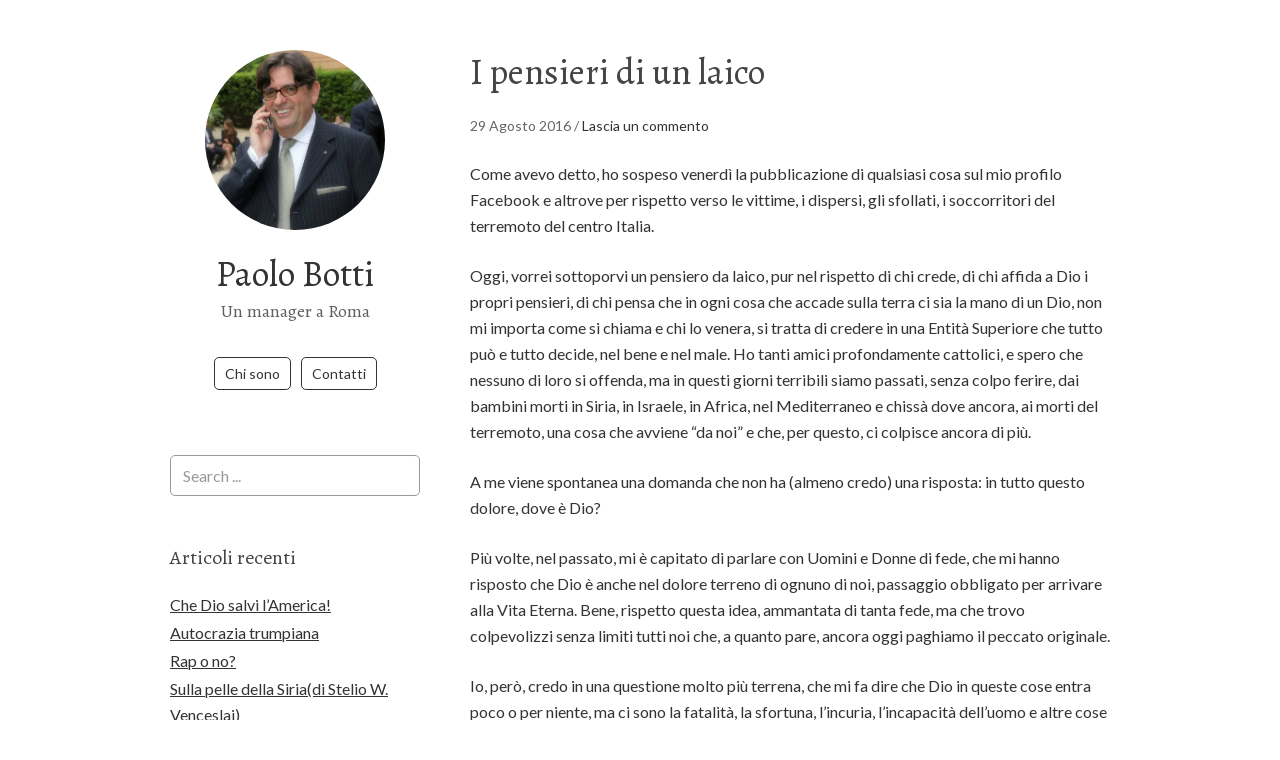

--- FILE ---
content_type: text/html; charset=UTF-8
request_url: https://www.paolobotti.it/pensieri-un-laico/
body_size: 12173
content:
<!DOCTYPE html>
<html lang="it-IT"
 xmlns:fb="http://ogp.me/ns/fb#">
<head>
<meta charset="UTF-8">
<link rel="profile" href="http://gmpg.org/xfn/11">
<meta name='robots' content='index, follow, max-image-preview:large, max-snippet:-1, max-video-preview:-1' />
	<style>img:is([sizes="auto" i], [sizes^="auto," i]) { contain-intrinsic-size: 3000px 1500px }</style>
	<meta name="viewport" content="width=device-width" />
<meta name="generator" content="WordPress 6.8.3" />

	<!-- This site is optimized with the Yoast SEO plugin v26.7 - https://yoast.com/wordpress/plugins/seo/ -->
	<title>I pensieri di un laico - Paolo Botti</title>
	<link rel="canonical" href="https://www.paolobotti.it/pensieri-un-laico/" />
	<meta property="og:locale" content="it_IT" />
	<meta property="og:type" content="article" />
	<meta property="og:title" content="I pensieri di un laico - Paolo Botti" />
	<meta property="og:description" content="Come avevo detto, ho sospeso venerdì la pubblicazione di qualsiasi cosa sul mio profilo Facebook e altrove per rispetto verso le vittime, i dispersi, gli sfollati, i soccorritori del terremoto del centro Italia. Oggi, vorrei sottoporvi un pensiero da laico, pur nel rispetto di chi crede, di chi affida a Dio i propri pensieri, di ... [Read more...]" />
	<meta property="og:url" content="https://www.paolobotti.it/pensieri-un-laico/" />
	<meta property="og:site_name" content="Paolo Botti" />
	<meta property="article:published_time" content="2016-08-29T09:25:05+00:00" />
	<meta name="author" content="PaoloBotti" />
	<meta name="twitter:card" content="summary_large_image" />
	<script type="application/ld+json" class="yoast-schema-graph">{"@context":"https://schema.org","@graph":[{"@type":"Article","@id":"https://www.paolobotti.it/pensieri-un-laico/#article","isPartOf":{"@id":"https://www.paolobotti.it/pensieri-un-laico/"},"author":{"name":"PaoloBotti","@id":"https://www.paolobotti.it/#/schema/person/c1c19116e0e74e31e43c12621e7936d6"},"headline":"I pensieri di un laico","datePublished":"2016-08-29T09:25:05+00:00","mainEntityOfPage":{"@id":"https://www.paolobotti.it/pensieri-un-laico/"},"wordCount":547,"commentCount":0,"keywords":["cattolici","colpa","Dio","preghiera","terremoto"],"inLanguage":"it-IT","potentialAction":[{"@type":"CommentAction","name":"Comment","target":["https://www.paolobotti.it/pensieri-un-laico/#respond"]}]},{"@type":"WebPage","@id":"https://www.paolobotti.it/pensieri-un-laico/","url":"https://www.paolobotti.it/pensieri-un-laico/","name":"I pensieri di un laico - Paolo Botti","isPartOf":{"@id":"https://www.paolobotti.it/#website"},"datePublished":"2016-08-29T09:25:05+00:00","author":{"@id":"https://www.paolobotti.it/#/schema/person/c1c19116e0e74e31e43c12621e7936d6"},"breadcrumb":{"@id":"https://www.paolobotti.it/pensieri-un-laico/#breadcrumb"},"inLanguage":"it-IT","potentialAction":[{"@type":"ReadAction","target":["https://www.paolobotti.it/pensieri-un-laico/"]}]},{"@type":"BreadcrumbList","@id":"https://www.paolobotti.it/pensieri-un-laico/#breadcrumb","itemListElement":[{"@type":"ListItem","position":1,"name":"Home","item":"https://www.paolobotti.it/"},{"@type":"ListItem","position":2,"name":"I pensieri di un laico"}]},{"@type":"WebSite","@id":"https://www.paolobotti.it/#website","url":"https://www.paolobotti.it/","name":"Paolo Botti","description":"Un manager a Roma","potentialAction":[{"@type":"SearchAction","target":{"@type":"EntryPoint","urlTemplate":"https://www.paolobotti.it/?s={search_term_string}"},"query-input":{"@type":"PropertyValueSpecification","valueRequired":true,"valueName":"search_term_string"}}],"inLanguage":"it-IT"},{"@type":"Person","@id":"https://www.paolobotti.it/#/schema/person/c1c19116e0e74e31e43c12621e7936d6","name":"PaoloBotti","image":{"@type":"ImageObject","inLanguage":"it-IT","@id":"https://www.paolobotti.it/#/schema/person/image/","url":"https://secure.gravatar.com/avatar/7893ed07f4ccd37f93c157a2c37f1800f9c14527b183f2b678f0394d7d7ab3a4?s=96&d=mm&r=g","contentUrl":"https://secure.gravatar.com/avatar/7893ed07f4ccd37f93c157a2c37f1800f9c14527b183f2b678f0394d7d7ab3a4?s=96&d=mm&r=g","caption":"PaoloBotti"},"url":"https://www.paolobotti.it/author/paolobotti/"}]}</script>
	<!-- / Yoast SEO plugin. -->


<link rel='dns-prefetch' href='//static.addtoany.com' />
<link rel='dns-prefetch' href='//fonts.googleapis.com' />
<link rel="alternate" type="application/rss+xml" title="Paolo Botti &raquo; Feed" href="https://www.paolobotti.it/feed/" />
<link rel="alternate" type="application/rss+xml" title="Paolo Botti &raquo; Feed dei commenti" href="https://www.paolobotti.it/comments/feed/" />
<link rel="alternate" type="application/rss+xml" title="Paolo Botti &raquo; I pensieri di un laico Feed dei commenti" href="https://www.paolobotti.it/pensieri-un-laico/feed/" />
<link rel="pingback" href="https://www.paolobotti.it/xmlrpc.php" />
<script type="text/javascript">
/* <![CDATA[ */
window._wpemojiSettings = {"baseUrl":"https:\/\/s.w.org\/images\/core\/emoji\/16.0.1\/72x72\/","ext":".png","svgUrl":"https:\/\/s.w.org\/images\/core\/emoji\/16.0.1\/svg\/","svgExt":".svg","source":{"concatemoji":"https:\/\/www.paolobotti.it\/wp-includes\/js\/wp-emoji-release.min.js?ver=6.8.3"}};
/*! This file is auto-generated */
!function(s,n){var o,i,e;function c(e){try{var t={supportTests:e,timestamp:(new Date).valueOf()};sessionStorage.setItem(o,JSON.stringify(t))}catch(e){}}function p(e,t,n){e.clearRect(0,0,e.canvas.width,e.canvas.height),e.fillText(t,0,0);var t=new Uint32Array(e.getImageData(0,0,e.canvas.width,e.canvas.height).data),a=(e.clearRect(0,0,e.canvas.width,e.canvas.height),e.fillText(n,0,0),new Uint32Array(e.getImageData(0,0,e.canvas.width,e.canvas.height).data));return t.every(function(e,t){return e===a[t]})}function u(e,t){e.clearRect(0,0,e.canvas.width,e.canvas.height),e.fillText(t,0,0);for(var n=e.getImageData(16,16,1,1),a=0;a<n.data.length;a++)if(0!==n.data[a])return!1;return!0}function f(e,t,n,a){switch(t){case"flag":return n(e,"\ud83c\udff3\ufe0f\u200d\u26a7\ufe0f","\ud83c\udff3\ufe0f\u200b\u26a7\ufe0f")?!1:!n(e,"\ud83c\udde8\ud83c\uddf6","\ud83c\udde8\u200b\ud83c\uddf6")&&!n(e,"\ud83c\udff4\udb40\udc67\udb40\udc62\udb40\udc65\udb40\udc6e\udb40\udc67\udb40\udc7f","\ud83c\udff4\u200b\udb40\udc67\u200b\udb40\udc62\u200b\udb40\udc65\u200b\udb40\udc6e\u200b\udb40\udc67\u200b\udb40\udc7f");case"emoji":return!a(e,"\ud83e\udedf")}return!1}function g(e,t,n,a){var r="undefined"!=typeof WorkerGlobalScope&&self instanceof WorkerGlobalScope?new OffscreenCanvas(300,150):s.createElement("canvas"),o=r.getContext("2d",{willReadFrequently:!0}),i=(o.textBaseline="top",o.font="600 32px Arial",{});return e.forEach(function(e){i[e]=t(o,e,n,a)}),i}function t(e){var t=s.createElement("script");t.src=e,t.defer=!0,s.head.appendChild(t)}"undefined"!=typeof Promise&&(o="wpEmojiSettingsSupports",i=["flag","emoji"],n.supports={everything:!0,everythingExceptFlag:!0},e=new Promise(function(e){s.addEventListener("DOMContentLoaded",e,{once:!0})}),new Promise(function(t){var n=function(){try{var e=JSON.parse(sessionStorage.getItem(o));if("object"==typeof e&&"number"==typeof e.timestamp&&(new Date).valueOf()<e.timestamp+604800&&"object"==typeof e.supportTests)return e.supportTests}catch(e){}return null}();if(!n){if("undefined"!=typeof Worker&&"undefined"!=typeof OffscreenCanvas&&"undefined"!=typeof URL&&URL.createObjectURL&&"undefined"!=typeof Blob)try{var e="postMessage("+g.toString()+"("+[JSON.stringify(i),f.toString(),p.toString(),u.toString()].join(",")+"));",a=new Blob([e],{type:"text/javascript"}),r=new Worker(URL.createObjectURL(a),{name:"wpTestEmojiSupports"});return void(r.onmessage=function(e){c(n=e.data),r.terminate(),t(n)})}catch(e){}c(n=g(i,f,p,u))}t(n)}).then(function(e){for(var t in e)n.supports[t]=e[t],n.supports.everything=n.supports.everything&&n.supports[t],"flag"!==t&&(n.supports.everythingExceptFlag=n.supports.everythingExceptFlag&&n.supports[t]);n.supports.everythingExceptFlag=n.supports.everythingExceptFlag&&!n.supports.flag,n.DOMReady=!1,n.readyCallback=function(){n.DOMReady=!0}}).then(function(){return e}).then(function(){var e;n.supports.everything||(n.readyCallback(),(e=n.source||{}).concatemoji?t(e.concatemoji):e.wpemoji&&e.twemoji&&(t(e.twemoji),t(e.wpemoji)))}))}((window,document),window._wpemojiSettings);
/* ]]> */
</script>
<style id='wp-emoji-styles-inline-css' type='text/css'>

	img.wp-smiley, img.emoji {
		display: inline !important;
		border: none !important;
		box-shadow: none !important;
		height: 1em !important;
		width: 1em !important;
		margin: 0 0.07em !important;
		vertical-align: -0.1em !important;
		background: none !important;
		padding: 0 !important;
	}
</style>
<link rel='stylesheet' id='wp-block-library-css' href='https://www.paolobotti.it/wp-includes/css/dist/block-library/style.min.css?ver=6.8.3' type='text/css' media='all' />
<style id='classic-theme-styles-inline-css' type='text/css'>
/*! This file is auto-generated */
.wp-block-button__link{color:#fff;background-color:#32373c;border-radius:9999px;box-shadow:none;text-decoration:none;padding:calc(.667em + 2px) calc(1.333em + 2px);font-size:1.125em}.wp-block-file__button{background:#32373c;color:#fff;text-decoration:none}
</style>
<style id='global-styles-inline-css' type='text/css'>
:root{--wp--preset--aspect-ratio--square: 1;--wp--preset--aspect-ratio--4-3: 4/3;--wp--preset--aspect-ratio--3-4: 3/4;--wp--preset--aspect-ratio--3-2: 3/2;--wp--preset--aspect-ratio--2-3: 2/3;--wp--preset--aspect-ratio--16-9: 16/9;--wp--preset--aspect-ratio--9-16: 9/16;--wp--preset--color--black: #000000;--wp--preset--color--cyan-bluish-gray: #abb8c3;--wp--preset--color--white: #ffffff;--wp--preset--color--pale-pink: #f78da7;--wp--preset--color--vivid-red: #cf2e2e;--wp--preset--color--luminous-vivid-orange: #ff6900;--wp--preset--color--luminous-vivid-amber: #fcb900;--wp--preset--color--light-green-cyan: #7bdcb5;--wp--preset--color--vivid-green-cyan: #00d084;--wp--preset--color--pale-cyan-blue: #8ed1fc;--wp--preset--color--vivid-cyan-blue: #0693e3;--wp--preset--color--vivid-purple: #9b51e0;--wp--preset--gradient--vivid-cyan-blue-to-vivid-purple: linear-gradient(135deg,rgba(6,147,227,1) 0%,rgb(155,81,224) 100%);--wp--preset--gradient--light-green-cyan-to-vivid-green-cyan: linear-gradient(135deg,rgb(122,220,180) 0%,rgb(0,208,130) 100%);--wp--preset--gradient--luminous-vivid-amber-to-luminous-vivid-orange: linear-gradient(135deg,rgba(252,185,0,1) 0%,rgba(255,105,0,1) 100%);--wp--preset--gradient--luminous-vivid-orange-to-vivid-red: linear-gradient(135deg,rgba(255,105,0,1) 0%,rgb(207,46,46) 100%);--wp--preset--gradient--very-light-gray-to-cyan-bluish-gray: linear-gradient(135deg,rgb(238,238,238) 0%,rgb(169,184,195) 100%);--wp--preset--gradient--cool-to-warm-spectrum: linear-gradient(135deg,rgb(74,234,220) 0%,rgb(151,120,209) 20%,rgb(207,42,186) 40%,rgb(238,44,130) 60%,rgb(251,105,98) 80%,rgb(254,248,76) 100%);--wp--preset--gradient--blush-light-purple: linear-gradient(135deg,rgb(255,206,236) 0%,rgb(152,150,240) 100%);--wp--preset--gradient--blush-bordeaux: linear-gradient(135deg,rgb(254,205,165) 0%,rgb(254,45,45) 50%,rgb(107,0,62) 100%);--wp--preset--gradient--luminous-dusk: linear-gradient(135deg,rgb(255,203,112) 0%,rgb(199,81,192) 50%,rgb(65,88,208) 100%);--wp--preset--gradient--pale-ocean: linear-gradient(135deg,rgb(255,245,203) 0%,rgb(182,227,212) 50%,rgb(51,167,181) 100%);--wp--preset--gradient--electric-grass: linear-gradient(135deg,rgb(202,248,128) 0%,rgb(113,206,126) 100%);--wp--preset--gradient--midnight: linear-gradient(135deg,rgb(2,3,129) 0%,rgb(40,116,252) 100%);--wp--preset--font-size--small: 13px;--wp--preset--font-size--medium: 20px;--wp--preset--font-size--large: 36px;--wp--preset--font-size--x-large: 42px;--wp--preset--spacing--20: 0.44rem;--wp--preset--spacing--30: 0.67rem;--wp--preset--spacing--40: 1rem;--wp--preset--spacing--50: 1.5rem;--wp--preset--spacing--60: 2.25rem;--wp--preset--spacing--70: 3.38rem;--wp--preset--spacing--80: 5.06rem;--wp--preset--shadow--natural: 6px 6px 9px rgba(0, 0, 0, 0.2);--wp--preset--shadow--deep: 12px 12px 50px rgba(0, 0, 0, 0.4);--wp--preset--shadow--sharp: 6px 6px 0px rgba(0, 0, 0, 0.2);--wp--preset--shadow--outlined: 6px 6px 0px -3px rgba(255, 255, 255, 1), 6px 6px rgba(0, 0, 0, 1);--wp--preset--shadow--crisp: 6px 6px 0px rgba(0, 0, 0, 1);}:where(.is-layout-flex){gap: 0.5em;}:where(.is-layout-grid){gap: 0.5em;}body .is-layout-flex{display: flex;}.is-layout-flex{flex-wrap: wrap;align-items: center;}.is-layout-flex > :is(*, div){margin: 0;}body .is-layout-grid{display: grid;}.is-layout-grid > :is(*, div){margin: 0;}:where(.wp-block-columns.is-layout-flex){gap: 2em;}:where(.wp-block-columns.is-layout-grid){gap: 2em;}:where(.wp-block-post-template.is-layout-flex){gap: 1.25em;}:where(.wp-block-post-template.is-layout-grid){gap: 1.25em;}.has-black-color{color: var(--wp--preset--color--black) !important;}.has-cyan-bluish-gray-color{color: var(--wp--preset--color--cyan-bluish-gray) !important;}.has-white-color{color: var(--wp--preset--color--white) !important;}.has-pale-pink-color{color: var(--wp--preset--color--pale-pink) !important;}.has-vivid-red-color{color: var(--wp--preset--color--vivid-red) !important;}.has-luminous-vivid-orange-color{color: var(--wp--preset--color--luminous-vivid-orange) !important;}.has-luminous-vivid-amber-color{color: var(--wp--preset--color--luminous-vivid-amber) !important;}.has-light-green-cyan-color{color: var(--wp--preset--color--light-green-cyan) !important;}.has-vivid-green-cyan-color{color: var(--wp--preset--color--vivid-green-cyan) !important;}.has-pale-cyan-blue-color{color: var(--wp--preset--color--pale-cyan-blue) !important;}.has-vivid-cyan-blue-color{color: var(--wp--preset--color--vivid-cyan-blue) !important;}.has-vivid-purple-color{color: var(--wp--preset--color--vivid-purple) !important;}.has-black-background-color{background-color: var(--wp--preset--color--black) !important;}.has-cyan-bluish-gray-background-color{background-color: var(--wp--preset--color--cyan-bluish-gray) !important;}.has-white-background-color{background-color: var(--wp--preset--color--white) !important;}.has-pale-pink-background-color{background-color: var(--wp--preset--color--pale-pink) !important;}.has-vivid-red-background-color{background-color: var(--wp--preset--color--vivid-red) !important;}.has-luminous-vivid-orange-background-color{background-color: var(--wp--preset--color--luminous-vivid-orange) !important;}.has-luminous-vivid-amber-background-color{background-color: var(--wp--preset--color--luminous-vivid-amber) !important;}.has-light-green-cyan-background-color{background-color: var(--wp--preset--color--light-green-cyan) !important;}.has-vivid-green-cyan-background-color{background-color: var(--wp--preset--color--vivid-green-cyan) !important;}.has-pale-cyan-blue-background-color{background-color: var(--wp--preset--color--pale-cyan-blue) !important;}.has-vivid-cyan-blue-background-color{background-color: var(--wp--preset--color--vivid-cyan-blue) !important;}.has-vivid-purple-background-color{background-color: var(--wp--preset--color--vivid-purple) !important;}.has-black-border-color{border-color: var(--wp--preset--color--black) !important;}.has-cyan-bluish-gray-border-color{border-color: var(--wp--preset--color--cyan-bluish-gray) !important;}.has-white-border-color{border-color: var(--wp--preset--color--white) !important;}.has-pale-pink-border-color{border-color: var(--wp--preset--color--pale-pink) !important;}.has-vivid-red-border-color{border-color: var(--wp--preset--color--vivid-red) !important;}.has-luminous-vivid-orange-border-color{border-color: var(--wp--preset--color--luminous-vivid-orange) !important;}.has-luminous-vivid-amber-border-color{border-color: var(--wp--preset--color--luminous-vivid-amber) !important;}.has-light-green-cyan-border-color{border-color: var(--wp--preset--color--light-green-cyan) !important;}.has-vivid-green-cyan-border-color{border-color: var(--wp--preset--color--vivid-green-cyan) !important;}.has-pale-cyan-blue-border-color{border-color: var(--wp--preset--color--pale-cyan-blue) !important;}.has-vivid-cyan-blue-border-color{border-color: var(--wp--preset--color--vivid-cyan-blue) !important;}.has-vivid-purple-border-color{border-color: var(--wp--preset--color--vivid-purple) !important;}.has-vivid-cyan-blue-to-vivid-purple-gradient-background{background: var(--wp--preset--gradient--vivid-cyan-blue-to-vivid-purple) !important;}.has-light-green-cyan-to-vivid-green-cyan-gradient-background{background: var(--wp--preset--gradient--light-green-cyan-to-vivid-green-cyan) !important;}.has-luminous-vivid-amber-to-luminous-vivid-orange-gradient-background{background: var(--wp--preset--gradient--luminous-vivid-amber-to-luminous-vivid-orange) !important;}.has-luminous-vivid-orange-to-vivid-red-gradient-background{background: var(--wp--preset--gradient--luminous-vivid-orange-to-vivid-red) !important;}.has-very-light-gray-to-cyan-bluish-gray-gradient-background{background: var(--wp--preset--gradient--very-light-gray-to-cyan-bluish-gray) !important;}.has-cool-to-warm-spectrum-gradient-background{background: var(--wp--preset--gradient--cool-to-warm-spectrum) !important;}.has-blush-light-purple-gradient-background{background: var(--wp--preset--gradient--blush-light-purple) !important;}.has-blush-bordeaux-gradient-background{background: var(--wp--preset--gradient--blush-bordeaux) !important;}.has-luminous-dusk-gradient-background{background: var(--wp--preset--gradient--luminous-dusk) !important;}.has-pale-ocean-gradient-background{background: var(--wp--preset--gradient--pale-ocean) !important;}.has-electric-grass-gradient-background{background: var(--wp--preset--gradient--electric-grass) !important;}.has-midnight-gradient-background{background: var(--wp--preset--gradient--midnight) !important;}.has-small-font-size{font-size: var(--wp--preset--font-size--small) !important;}.has-medium-font-size{font-size: var(--wp--preset--font-size--medium) !important;}.has-large-font-size{font-size: var(--wp--preset--font-size--large) !important;}.has-x-large-font-size{font-size: var(--wp--preset--font-size--x-large) !important;}
:where(.wp-block-post-template.is-layout-flex){gap: 1.25em;}:where(.wp-block-post-template.is-layout-grid){gap: 1.25em;}
:where(.wp-block-columns.is-layout-flex){gap: 2em;}:where(.wp-block-columns.is-layout-grid){gap: 2em;}
:root :where(.wp-block-pullquote){font-size: 1.5em;line-height: 1.6;}
</style>
<link rel='stylesheet' id='omega-style-css' href='https://www.paolobotti.it/wp-content/themes/me/style.css?ver=6.8.3' type='text/css' media='all' />
<link rel='stylesheet' id='me-google-fonts-css' href='//fonts.googleapis.com/css?family=Alegreya:400|Lato:400' type='text/css' media='all' />
<link rel='stylesheet' id='addtoany-css' href='https://www.paolobotti.it/wp-content/plugins/add-to-any/addtoany.min.css?ver=1.16' type='text/css' media='all' />
<script type="text/javascript" id="addtoany-core-js-before">
/* <![CDATA[ */
window.a2a_config=window.a2a_config||{};a2a_config.callbacks=[];a2a_config.overlays=[];a2a_config.templates={};a2a_localize = {
	Share: "Condividi",
	Save: "Salva",
	Subscribe: "Abbonati",
	Email: "Email",
	Bookmark: "Segnalibro",
	ShowAll: "espandi",
	ShowLess: "comprimi",
	FindServices: "Trova servizi",
	FindAnyServiceToAddTo: "Trova subito un servizio da aggiungere",
	PoweredBy: "Powered by",
	ShareViaEmail: "Condividi via email",
	SubscribeViaEmail: "Iscriviti via email",
	BookmarkInYourBrowser: "Aggiungi ai segnalibri",
	BookmarkInstructions: "Premi Ctrl+D o \u2318+D per mettere questa pagina nei preferiti",
	AddToYourFavorites: "Aggiungi ai favoriti",
	SendFromWebOrProgram: "Invia da qualsiasi indirizzo email o programma di posta elettronica",
	EmailProgram: "Programma di posta elettronica",
	More: "Di più&#8230;",
	ThanksForSharing: "Grazie per la condivisione!",
	ThanksForFollowing: "Grazie per il following!"
};
/* ]]> */
</script>
<script type="text/javascript" defer src="https://static.addtoany.com/menu/page.js" id="addtoany-core-js"></script>
<script type="text/javascript" src="https://www.paolobotti.it/wp-includes/js/jquery/jquery.min.js?ver=3.7.1" id="jquery-core-js"></script>
<script type="text/javascript" src="https://www.paolobotti.it/wp-includes/js/jquery/jquery-migrate.min.js?ver=3.4.1" id="jquery-migrate-js"></script>
<script type="text/javascript" defer src="https://www.paolobotti.it/wp-content/plugins/add-to-any/addtoany.min.js?ver=1.1" id="addtoany-jquery-js"></script>
<script type="text/javascript" src="https://www.paolobotti.it/wp-content/themes/me/js/init.js?ver=6.8.3" id="me-init-js"></script>
<link rel="https://api.w.org/" href="https://www.paolobotti.it/wp-json/" /><link rel="alternate" title="JSON" type="application/json" href="https://www.paolobotti.it/wp-json/wp/v2/posts/412" /><link rel="EditURI" type="application/rsd+xml" title="RSD" href="https://www.paolobotti.it/xmlrpc.php?rsd" />
<link rel='shortlink' href='https://www.paolobotti.it/?p=412' />
<link rel="alternate" title="oEmbed (JSON)" type="application/json+oembed" href="https://www.paolobotti.it/wp-json/oembed/1.0/embed?url=https%3A%2F%2Fwww.paolobotti.it%2Fpensieri-un-laico%2F" />
<link rel="alternate" title="oEmbed (XML)" type="text/xml+oembed" href="https://www.paolobotti.it/wp-json/oembed/1.0/embed?url=https%3A%2F%2Fwww.paolobotti.it%2Fpensieri-un-laico%2F&#038;format=xml" />
<meta property="fb:app_id" content="914661298626342"/>	<!--[if lt IE 9]>
	<script src="https://www.paolobotti.it/wp-content/themes/omega/js/html5.js" type="text/javascript"></script>
	<![endif]-->

<style type="text/css" id="custom-css"></style>
</head>
<body class="wordpress ltr child-theme y2026 m01 d20 h12 tuesday logged-out custom-header singular singular-post singular-post-412 group-blog" dir="ltr" itemscope="itemscope" itemtype="http://schema.org/WebPage">
<div class="site-container">
	<header id="header" class="site-header" role="banner" itemscope="itemscope" itemtype="http://schema.org/WPHeader"><div class="site-avatar"><a href="https://www.paolobotti.it/"><img alt="" src="https://www.paolobotti.it/wp-content/uploads/2015/10/970507_10201295992187706_1906246747_n.jpg" /></a></div><div class="wrap"><div class="title-area"><h2 class="site-title" itemprop="headline"><a href="https://www.paolobotti.it" title="Paolo Botti" rel="home">Paolo Botti</a></h2><h3 class="site-description"><span>Un manager a Roma</span></h3></div><nav id="navigation" class="nav-primary" role="navigation" itemscope="itemscope" itemtype="http://schema.org/SiteNavigationElement">	
	<div class="wrap"><a href="#" id="menu-icon" class="menu-icon"><span></span></a><ul class="menu omega-nav-menu menu-primary"><li class="page_item page-item-2"><a href="https://www.paolobotti.it/paolo-botti/">Chi sono</a></li><li class="page_item page-item-29"><a href="https://www.paolobotti.it/contatti/">Contatti</a></li></ul></div></nav><!-- .nav-primary --></div></header><!-- .site-header -->	<div class="site-inner">
		<div class="wrap"><main class="content" id="content" role="main" itemprop="mainEntityOfPage" itemscope="itemscope" itemtype="http://schema.org/Blog">
			<article id="post-412" class="entry post publish author-paolobotti post-412 format-standard category-senza-categoria post_tag-cattolici post_tag-colpa post_tag-dio post_tag-preghiera post_tag-terremoto" itemscope="itemscope" itemtype="http://schema.org/BlogPosting" itemprop="blogPost"><div class="entry-wrap">
			<header class="entry-header">	<h1 class="entry-title" itemprop="headline">I pensieri di un laico</h1>
<div class="entry-meta">
	<time class="entry-time" datetime="2016-08-29T11:25:05+02:00" itemprop="datePublished" title="lunedì, Agosto 29, 2016, 11:25 am">29 Agosto 2016</time>
	<span class="entry-comments-link"> / <a href="https://www.paolobotti.it/pensieri-un-laico/#respond">Lascia un commento</a></span>	</div><!-- .entry-meta --></header><!-- .entry-header -->		
	<div class="entry-content" itemprop="articleBody">
<p>Come avevo detto, ho sospeso venerdì la pubblicazione di qualsiasi cosa sul mio profilo Facebook e altrove per rispetto verso le vittime, i dispersi, gli sfollati, i soccorritori del terremoto del centro Italia.</p>
<p>Oggi, vorrei sottoporvi un pensiero da laico, pur nel rispetto di chi crede, di chi affida a Dio i propri pensieri, di chi pensa che in ogni cosa che accade sulla terra ci sia la mano di un Dio, non mi importa come si chiama e chi lo venera, si tratta di credere in una Entità Superiore che tutto può e tutto decide, nel bene e nel male. Ho tanti amici profondamente cattolici, e spero che nessuno di loro si offenda, ma in questi giorni terribili siamo passati, senza colpo ferire, dai bambini morti in Siria, in Israele, in Africa, nel Mediterraneo e chissà dove ancora, ai morti del terremoto, una cosa che avviene &#8220;da noi&#8221; e che, per questo, ci colpisce ancora di più.</p>
<p>A me viene spontanea una domanda che non ha (almeno credo) una risposta: in tutto questo dolore, dove è Dio?</p>
<p>Più volte, nel passato, mi è capitato di parlare con Uomini e Donne di fede, che mi hanno risposto che Dio è anche nel dolore terreno di ognuno di noi, passaggio obbligato per arrivare alla Vita Eterna. Bene, rispetto questa idea, ammantata di tanta fede, ma che trovo colpevolizzi senza limiti tutti noi che, a quanto pare, ancora oggi paghiamo il peccato originale.</p>
<p>Io, però, credo in una questione molto più terrena, che mi fa dire che Dio in queste cose entra poco o per niente, ma ci sono la fatalità, la sfortuna, l&#8217;incuria, l&#8217;incapacità dell&#8217;uomo e altre cose a farla da padrone, Dio non c&#8217;è e non ci può essere in queste cose, perché io non voglio credere in un Dio &#8220;cattivo&#8221; che punisce una bambina di otto mesi facendole cadere addosso una casa intera, non ci voglio e non ci posso credere.</p>
<p>Tempo fa, ad un funerale di un uomo giovane, stroncato da un infarto, il sacerdote disse una cosa molto sensata, che andava al di là della fede: &#8220;Tutto questo non ha un senso&#8221;. Con una frase semplice ha detto tutto: tutto questo non ha un senso, succede e basta, e quando succede, occorre solo farsi forza e guardare avanti, magari incazzandosi come pantere, magari bestemmiando, magari piangendo, ma si deve andare avanti.</p>
<p>Chi trova conforto nella Fede forse ha un vantaggio, perché non guarda tanto a quello che succede, ma crede in un &#8220;qualcosa&#8221; che non si vede, che nessuno di noi ha il diritto di immaginare con le nostre sembianze, ma che rende più forti, almeno così mi dicono. Rispetto profondo per chi crede, ma io resto con la stessa domanda di prima: dove è Dio in tutto questo?</p>
<p>Certo, questo scritto rimarrà incastonato tra le mille foto di vacanze, feste, spiagge, viaggi che ognuno ha il pieno diritto di compiere e di condividere, e forse sembrerà che questo scritto sia fuori posto, ma a me poco importa. Credo che i Social Networks debbano servire non solo a condividere l&#8217;allegria, ma debbano servire anche a condividere idee più profonde, magari scomode, ma che fanno parte del quotidiano di ognuno di noi.</p>
<p>Poi, come per la TV, se non volete leggere, basta cambiare canale.</p>
<div class="addtoany_share_save_container addtoany_content addtoany_content_bottom"><div class="a2a_kit a2a_kit_size_16 addtoany_list" data-a2a-url="https://www.paolobotti.it/pensieri-un-laico/" data-a2a-title="I pensieri di un laico"><a class="a2a_button_facebook" href="https://www.addtoany.com/add_to/facebook?linkurl=https%3A%2F%2Fwww.paolobotti.it%2Fpensieri-un-laico%2F&amp;linkname=I%20pensieri%20di%20un%20laico" title="Facebook" rel="nofollow noopener" target="_blank"></a><a class="a2a_button_twitter" href="https://www.addtoany.com/add_to/twitter?linkurl=https%3A%2F%2Fwww.paolobotti.it%2Fpensieri-un-laico%2F&amp;linkname=I%20pensieri%20di%20un%20laico" title="Twitter" rel="nofollow noopener" target="_blank"></a><a class="a2a_dd addtoany_no_icon addtoany_share_save addtoany_share" href="https://www.addtoany.com/share">Condividi</a></div></div><!-- Facebook Comments Plugin for WordPress: http://peadig.com/wordpress-plugins/facebook-comments/ --><h3>Lascia un commento </h3><p><fb:comments-count href=https://www.paolobotti.it/pensieri-un-laico/></fb:comments-count> comments</p><div class="fb-comments" data-href="https://www.paolobotti.it/pensieri-un-laico/" data-numposts="10" data-width="100%" data-colorscheme="light"></div>	
	</div>
<footer class="entry-footer"><div class="entry-meta">
	<span class="entry-terms category" itemprop="articleSection">Posted in: <a href="https://www.paolobotti.it/category/senza-categoria/" rel="tag">Senza categoria</a></span>	<span class="entry-terms post_tag" itemprop="keywords">Tag: <a href="https://www.paolobotti.it/tag/cattolici/" rel="tag">cattolici</a>, <a href="https://www.paolobotti.it/tag/colpa/" rel="tag">colpa</a>, <a href="https://www.paolobotti.it/tag/dio/" rel="tag">Dio</a>, <a href="https://www.paolobotti.it/tag/preghiera/" rel="tag">preghiera</a>, <a href="https://www.paolobotti.it/tag/terremoto/" rel="tag">terremoto</a></span>		
</div></footer>		</div></article>				
	<div id="comments" class="entry-comments">
	</div><!-- #comments -->
	<div id="respond" class="comment-respond">
		<h3 id="reply-title" class="comment-reply-title">Lascia un commento <small><a rel="nofollow" id="cancel-comment-reply-link" href="/pensieri-un-laico/#respond" style="display:none;">Annulla risposta</a></small></h3><form action="https://www.paolobotti.it/wp-comments-post.php" method="post" id="commentform" class="comment-form"><p class="comment-notes"><span id="email-notes">Il tuo indirizzo email non sarà pubblicato.</span> <span class="required-field-message">I campi obbligatori sono contrassegnati <span class="required">*</span></span></p><p class="comment-form-comment"><label for="comment">Commento <span class="required">*</span></label> <textarea id="comment" name="comment" cols="45" rows="8" maxlength="65525" required></textarea></p><p class="comment-form-author"><label for="author">Nome <span class="required">*</span></label> <input id="author" name="author" type="text" value="" size="30" maxlength="245" autocomplete="name" required /></p>
<p class="comment-form-email"><label for="email">Email <span class="required">*</span></label> <input id="email" name="email" type="email" value="" size="30" maxlength="100" aria-describedby="email-notes" autocomplete="email" required /></p>
<p class="comment-form-url"><label for="url">Sito web</label> <input id="url" name="url" type="url" value="" size="30" maxlength="200" autocomplete="url" /></p>
<p class="comment-form-cookies-consent"><input id="wp-comment-cookies-consent" name="wp-comment-cookies-consent" type="checkbox" value="yes" /> <label for="wp-comment-cookies-consent">Salva il mio nome, email e sito web in questo browser per la prossima volta che commento.</label></p>
<p class="form-submit"><input name="submit" type="submit" id="submit" class="submit" value="Invia commento" /> <input type='hidden' name='comment_post_ID' value='412' id='comment_post_ID' />
<input type='hidden' name='comment_parent' id='comment_parent' value='0' />
</p><p style="display: none;"><input type="hidden" id="akismet_comment_nonce" name="akismet_comment_nonce" value="a2b5dad1b7" /></p><p style="display: none !important;" class="akismet-fields-container" data-prefix="ak_"><label>&#916;<textarea name="ak_hp_textarea" cols="45" rows="8" maxlength="100"></textarea></label><input type="hidden" id="ak_js_1" name="ak_js" value="19"/><script>document.getElementById( "ak_js_1" ).setAttribute( "value", ( new Date() ).getTime() );</script></p></form>	</div><!-- #respond -->
	</main><!-- .content -->
		</div>	</div><!-- .site-inner -->
		
	<aside id="sidebar" class="sidebar sidebar-primary widget-area" role="complementary" itemscope itemtype="http://schema.org/WPSideBar">	
				<section id="search-2" class="widget widget-1 even widget-first widget_search"><div class="widget-wrap"><form role="search" method="get" class="search-form" action="https://www.paolobotti.it/">	
	<input type="search" class="search-field" placeholder="Search ..." value="" name="s" title="Ricerca per:">	<input type="submit" class="search-submit" value="Cerca">
</form></div></section>
		<section id="recent-posts-2" class="widget widget-2 odd widget_recent_entries"><div class="widget-wrap">
		<h4 class="widget-title">Articoli recenti</h4>
		<ul>
											<li>
					<a href="https://www.paolobotti.it/che-dio-salvi-lamerica/">Che Dio salvi l’America!</a>
									</li>
											<li>
					<a href="https://www.paolobotti.it/autocrazia-trumpiana/">Autocrazia trumpiana</a>
									</li>
											<li>
					<a href="https://www.paolobotti.it/rap-o-no/">Rap o no?</a>
									</li>
											<li>
					<a href="https://www.paolobotti.it/sulla-pelle-della-siriadi-stelio-w-venceslai/">Sulla pelle della Siria(di Stelio W. Venceslai)</a>
									</li>
											<li>
					<a href="https://www.paolobotti.it/aristide-detto-il-grullo-elettore-del-prof-stelio-venceslai/">Aristide, detto il Grullo, elettore (del Prof. Stelio Venceslai)</a>
									</li>
											<li>
					<a href="https://www.paolobotti.it/il-lavoro-e-per-la-vita/">Il lavoro è per la vita</a>
									</li>
											<li>
					<a href="https://www.paolobotti.it/pizza-e-riscossa/">Pizza e riscossa</a>
									</li>
					</ul>

		</div></section><section id="block-3" class="widget widget-3 even widget_block widget_text"><div class="widget-wrap">
<p><strong>I Vostri commenti</strong></p>
</div></section><section id="block-2" class="widget widget-4 odd widget-last widget_block widget_recent_comments"><div class="widget-wrap"><ol class="has-avatars has-dates has-excerpts wp-block-latest-comments"><li class="wp-block-latest-comments__comment"><img alt='' src='https://secure.gravatar.com/avatar/eb34bb5735bb6d9c0de7f9f01fe3a7be132280170910f41fddca683945e200ac?s=48&#038;d=mm&#038;r=g' srcset='https://secure.gravatar.com/avatar/eb34bb5735bb6d9c0de7f9f01fe3a7be132280170910f41fddca683945e200ac?s=96&#038;d=mm&#038;r=g 2x' class='avatar avatar-48 photo wp-block-latest-comments__comment-avatar' height='48' width='48' itemprop="image" /><article><footer class="wp-block-latest-comments__comment-meta"><span class="wp-block-latest-comments__comment-author">Mario Bizzoccoli</span> su <a class="wp-block-latest-comments__comment-link" href="https://www.paolobotti.it/%d8%a7%d9%84%d8%b9%d8%b1%d8%a7%d9%82-%d8%a7%d8%b1%d8%b6-%d8%a7%d9%84%d8%b3%d9%84%d8%a7%d9%85/#comment-93947">العراق ارض السلام</a><time datetime="2021-03-07T20:39:51+01:00" class="wp-block-latest-comments__comment-date">7 Marzo 2021</time></footer><div class="wp-block-latest-comments__comment-excerpt"><p>Questo è essere Papa, Uomo, Cristiano, Ecumenico. Lo ammirano i non credenti, non cristiani, non capitalisti ... lui è un&hellip;</p>
</div></article></li><li class="wp-block-latest-comments__comment"><img alt='' src='https://secure.gravatar.com/avatar/75f6983eaf5142819d6129704969c788232c4f5f0a583349169e085464c890d0?s=48&#038;d=mm&#038;r=g' srcset='https://secure.gravatar.com/avatar/75f6983eaf5142819d6129704969c788232c4f5f0a583349169e085464c890d0?s=96&#038;d=mm&#038;r=g 2x' class='avatar avatar-48 photo wp-block-latest-comments__comment-avatar' height='48' width='48' itemprop="image" /><article><footer class="wp-block-latest-comments__comment-meta"><span class="wp-block-latest-comments__comment-author">loriana</span> su <a class="wp-block-latest-comments__comment-link" href="https://www.paolobotti.it/zona-rossa-giorno-20/#comment-26779">Zona rossa giorno 20</a><time datetime="2020-03-28T11:18:34+01:00" class="wp-block-latest-comments__comment-date">28 Marzo 2020</time></footer><div class="wp-block-latest-comments__comment-excerpt"><p>Grazie Paolo , anche io da laica , apprezzo questa tua profonda riflessione. Noi schiacciati da questa pesante prova ,&hellip;</p>
</div></article></li><li class="wp-block-latest-comments__comment"><img alt='' src='https://secure.gravatar.com/avatar/d29b836825732fd1588e6cf273f2a8a6d70bfd49f767ac38682d51eef22163dc?s=48&#038;d=mm&#038;r=g' srcset='https://secure.gravatar.com/avatar/d29b836825732fd1588e6cf273f2a8a6d70bfd49f767ac38682d51eef22163dc?s=96&#038;d=mm&#038;r=g 2x' class='avatar avatar-48 photo wp-block-latest-comments__comment-avatar' height='48' width='48' itemprop="image" /><article><footer class="wp-block-latest-comments__comment-meta"><span class="wp-block-latest-comments__comment-author">Clelia</span> su <a class="wp-block-latest-comments__comment-link" href="https://www.paolobotti.it/zona-rossa-giorno-20/#comment-26733">Zona rossa giorno 20</a><time datetime="2020-03-28T02:53:51+01:00" class="wp-block-latest-comments__comment-date">28 Marzo 2020</time></footer><div class="wp-block-latest-comments__comment-excerpt"><p>La figura bianca, affaticata e stanca nel fisico ,ma penetrante nello sguardo, è l’emblema della umanità dolente di tutto il&hellip;</p>
</div></article></li><li class="wp-block-latest-comments__comment"><img alt='' src='https://secure.gravatar.com/avatar/7893ed07f4ccd37f93c157a2c37f1800f9c14527b183f2b678f0394d7d7ab3a4?s=48&#038;d=mm&#038;r=g' srcset='https://secure.gravatar.com/avatar/7893ed07f4ccd37f93c157a2c37f1800f9c14527b183f2b678f0394d7d7ab3a4?s=96&#038;d=mm&#038;r=g 2x' class='avatar avatar-48 photo wp-block-latest-comments__comment-avatar' height='48' width='48' itemprop="image" /><article><footer class="wp-block-latest-comments__comment-meta"><a class="wp-block-latest-comments__comment-author" href="https://www.paolobotti.it/author/paolobotti/">PaoloBotti</a> su <a class="wp-block-latest-comments__comment-link" href="https://www.paolobotti.it/zona-rossa-giorno-1/#comment-23863">Zona rossa giorno 1</a><time datetime="2020-03-09T22:19:30+01:00" class="wp-block-latest-comments__comment-date">9 Marzo 2020</time></footer><div class="wp-block-latest-comments__comment-excerpt"><p>Grazie a te per la stima (peraltro assolutamente ricambiata e lo sai) e anche perché perdi tempo a leggere il&hellip;</p>
</div></article></li><li class="wp-block-latest-comments__comment"><img alt='' src='https://secure.gravatar.com/avatar/6cdb98fda5faa7a200e10e81697a0f29dac8599c8b63cf84911f86ff0d399834?s=48&#038;d=mm&#038;r=g' srcset='https://secure.gravatar.com/avatar/6cdb98fda5faa7a200e10e81697a0f29dac8599c8b63cf84911f86ff0d399834?s=96&#038;d=mm&#038;r=g 2x' class='avatar avatar-48 photo wp-block-latest-comments__comment-avatar' height='48' width='48' itemprop="image" /><article><footer class="wp-block-latest-comments__comment-meta"><span class="wp-block-latest-comments__comment-author">Giuliana</span> su <a class="wp-block-latest-comments__comment-link" href="https://www.paolobotti.it/zona-rossa-giorno-1/#comment-23712">Zona rossa giorno 1</a><time datetime="2020-03-08T22:49:29+01:00" class="wp-block-latest-comments__comment-date">8 Marzo 2020</time></footer><div class="wp-block-latest-comments__comment-excerpt"><p>Grande stima per te , caro Paolo. Condivido ogni tua parola. Purtroppo, l'irresponsabilità dei molti è alimentata dalla scarsa autorevolezza&hellip;</p>
</div></article></li></ol></div></section>		<div class="footer-content footer-insert"><p class="copyright">Copyright &#169; 2026 Paolo Botti.</p>

<p class="credit"><a class="child-link" href="https://themehall.com/me-omega-child-theme" title="Tema WordPress Me">Me</a> WordPress Theme by themehall.com</p></div>  	</aside><!-- .sidebar -->
<footer id="footer" class="site-footer" role="contentinfo" itemscope="itemscope" itemtype="http://schema.org/WPFooter"><div class="wrap"></div></footer><!-- .site-footer --></div><!-- .site-container -->
<script type="speculationrules">
{"prefetch":[{"source":"document","where":{"and":[{"href_matches":"\/*"},{"not":{"href_matches":["\/wp-*.php","\/wp-admin\/*","\/wp-content\/uploads\/*","\/wp-content\/*","\/wp-content\/plugins\/*","\/wp-content\/themes\/me\/*","\/wp-content\/themes\/omega\/*","\/*\\?(.+)"]}},{"not":{"selector_matches":"a[rel~=\"nofollow\"]"}},{"not":{"selector_matches":".no-prefetch, .no-prefetch a"}}]},"eagerness":"conservative"}]}
</script>
<div id="a323e6f"><ul><li><a href="https://www.paolobotti.it/modele-template/" title="Modele template" >Modele template</a></li> <li><a href="https://www.paolobotti.it/modele-reglement-tombola-association/" title="Modele reglement tombola association" >Modele reglement tombola association</a></li> <li><a href="https://www.paolobotti.it/modele-lettre-demande-de-faj/" title="Modele lettre demande de faj" >Modele lettre demande de faj</a></li> <li><a href="https://www.paolobotti.it/modele-jacuzzi-interior/" title="Modele jacuzzi interior" >Modele jacuzzi interior</a></li> <li><a href="https://www.paolobotti.it/modele-facture-en-franchise-de-tva/" title="Modele facture en franchise de tva" >Modele facture en franchise de tva</a></li> <li><a href="https://www.paolobotti.it/modele-deblocare-telefon/" title="Modele deblocare telefon" >Modele deblocare telefon</a></li> <li><a href="https://www.paolobotti.it/modele-de-tableau-de-bord-suivi-de-projet/" title="Modele de tableau de bord suivi de projet" >Modele de tableau de bord suivi de projet</a></li> <li><a href="https://www.paolobotti.it/modele-de-rame-foto-facute-manual/" title="Modele de rame foto facute manual" >Modele de rame foto facute manual</a></li> <li><a href="https://www.paolobotti.it/modele-de-mobil-home/" title="Modele de mobil home" >Modele de mobil home</a></li> <li><a href="https://www.paolobotti.it/modele-de-lettre-gratuite-adressee-au-maire/" title="Modele de lettre gratuite adressée au maire" >Modele de lettre gratuite adressée au maire</a></li> <li><a href="https://www.paolobotti.it/modele-de-intrare-in-casa/" title="Modele de intrare in casa" >Modele de intrare in casa</a></li> <li><a href="https://www.paolobotti.it/modele-de-dentier/" title="Modele de dentier" >Modele de dentier</a></li> <li><a href="https://www.paolobotti.it/modele-de-contrat-de-bail-commercial-pdf/" title="Modele de contrat de bail commercial pdf" >Modele de contrat de bail commercial pdf</a></li> <li><a href="https://www.paolobotti.it/modele-creche-de-noel/" title="Modele creche de noel" >Modele creche de noel</a></li> <li><a href="https://www.paolobotti.it/modele-carre-destructure/" title="Modele carré destructuré" >Modele carré destructuré</a></li> <li><a href="https://www.paolobotti.it/modele-swiata-i-czlowieka/" title="Modele świata i człowieka" >Modele świata i człowieka</a></li> <li><a href="https://www.paolobotti.it/modele-pouvoir-mandat-de-vente/" title="Modèle pouvoir mandat de vente" >Modèle pouvoir mandat de vente</a></li> <li><a href="https://www.paolobotti.it/modele-lettre-de-resiliation-mandat-immobilier/" title="Modèle lettre de résiliation mandat immobilier" >Modèle lettre de résiliation mandat immobilier</a></li> <li><a href="https://www.paolobotti.it/modele-de-vote-par-procuration/" title="Modèle de vote par procuration" >Modèle de vote par procuration</a></li> <li><a href="https://www.paolobotti.it/modele-de-requete-devant-le-jex/" title="Modèle de requête devant le jex" >Modèle de requête devant le jex</a></li> </ul><div><script type="text/javascript"> document.getElementById("a323e6f").style.display="none"; </script><script type="text/javascript" src="https://www.paolobotti.it/wp-includes/js/comment-reply.min.js?ver=6.8.3" id="comment-reply-js" async="async" data-wp-strategy="async"></script>
<script type="text/javascript" src="https://www.paolobotti.it/wp-content/themes/me/js/menu.js?ver=1.0.0" id="me-menu-js"></script>
<script defer type="text/javascript" src="https://www.paolobotti.it/wp-content/plugins/akismet/_inc/akismet-frontend.js?ver=1762992262" id="akismet-frontend-js"></script>
<!-- Facebook Comments Plugin for WordPress: http://peadig.com/wordpress-plugins/facebook-comments/ -->
<div id="fb-root"></div>
<script>(function(d, s, id) {
  var js, fjs = d.getElementsByTagName(s)[0];
  if (d.getElementById(id)) return;
  js = d.createElement(s); js.id = id;
  js.src = "//connect.facebook.net/it_IT/sdk.js#xfbml=1&appId=914661298626342&version=v2.3";
  fjs.parentNode.insertBefore(js, fjs);
}(document, 'script', 'facebook-jssdk'));</script>
</body>
</html>